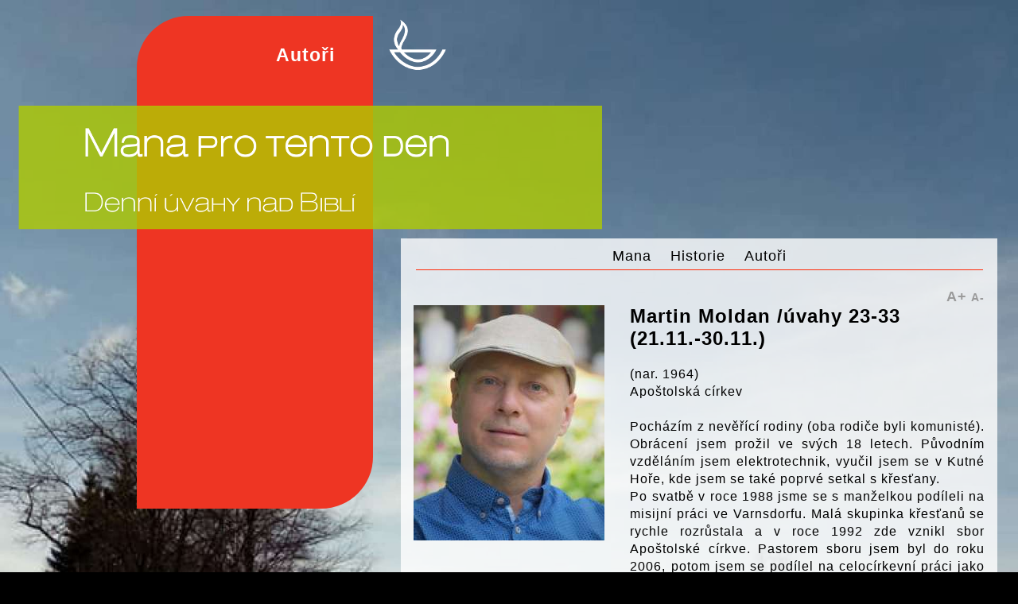

--- FILE ---
content_type: text/html; charset=UTF-8
request_url: https://www.sumana.cz/autori/martin-moldan-uvahy-23-33-21-11-30-11-297.html
body_size: 2923
content:
<!DOCTYPE html><html lang="cz"><head><meta content='text/html; charset=utf-8' http-equiv='Content-Type' /><title>Martin Moldan /úvahy 23-33 (21.11.-30.11.) - Mana pro tento den</title><meta name="viewport" content="width=device-width, initial-scale=1.0, maximum-scale=1.0, user-scalable=no" /><meta content='(nar. 1964). Apoštolská církev. . Pocházím z nevěřící rodiny (oba rodiče byli komunisté). Obrácení jsem prožil ve svých 18 letech. Původním vzděláním jsem elektrotechnik, vyučil jsem se v Kutné Hoře, kde jsem se také poprvé setkal s křesťany. . Po svatbě v roce 1988 jsme se s manželkou podíleli na misijní práci ve Varnsdorfu. Malá skupinka křesťanů se rychle rozrůstala a v roce 1992 zde vznikl sbor Apoštolské církve. Pastorem sboru jsem byl do roku 2006, potom jsem se podílel na celocírkevní práci jako zástupce biskupa a od roku 2008 jsem biskupem Apoštolské církve. . S manželkou Olgou máme tři dospělé děti a tři vnoučata.. Mezi moje záliby patří běhání, horské kolo, fotografování a četba.' name='description' /><meta content='' name='keywords' /><meta content='index,follow,noarchive' name='robots' /><meta content='true' name='MSSmartTagsPreventParsing' />
<meta property="og:title" content="" /><meta property="og:description" content="(nar. 1964). Apoštolská církev. . Pocházím z nevěřící rodiny (oba rodiče byli komunisté). Obrácení jsem prožil ve svých 18 letech. Původním vzděláním jsem elektrotechnik, vyučil jsem se v Kutné Hoře, kde jsem se také poprvé setkal s křesťany. . Po svatbě v roce 1988 jsme se s manželkou podíleli na misijní práci ve Varnsdorfu. Malá skupinka křesťanů se rychle rozrůstala a v roce 1992 zde vznikl sbor Apoštolské církve. Pastorem sboru jsem byl do roku 2006, potom jsem se podílel na celocírkevní práci jako zástupce biskupa a od roku 2008 jsem biskupem Apoštolské církve. . S manželkou Olgou máme tři dospělé děti a tři vnoučata.. Mezi moje záliby patří běhání, horské kolo, fotografování a četba." /><meta property="og:image" content="http://www.sumana.cz/mana/illustrations/writers/97/mana-writers-297-photo-20231025-122946.mobile.jpg" />
<link href='/mana/release_20180504/cache/screen.css?dt=20171221-1' type='text/css' rel='stylesheet' media='screen'/><link href='/mana/release_20180504/cache/print.css?dt=20171221-1' type='text/css' rel='stylesheet' media='print' /><script src='/mana/release_20180504/plugins/jquery-2.1.4.min.js' type='text/javascript' ></script><script src='/mana/release_20180504/resources/functions.js?dt=20171221-188' type='text/javascript' ></script><script src='https://www.google.com/recaptcha/api.js'></script><meta name="google-site-verification" content="Zhuc3TcW3LGPU097DIPKkKxAIALZV2bhIHTfkN-ntxU" /><link rel="icon" type="image/png" href="/mana/template/favicon.png"/><link rel="apple-touch-icon" href="/mana/template/mobile-icon.png"/><link rel="apple-touch-startup-image" href="/mana/template/mobile-startup.png"/><meta name="apple-mobile-web-app-title" content="Express'O"><meta name="apple-mobile-web-app-capable" content="yes" /><meta name="apple-mobile-web-app-status-bar-style" content="black" /><meta name="format-detection" content="telephone=no" /><style>@media (min-width: 720px) { body { background-image:url(/mana/illustrations/backgrounds/97/mana-background-images-2597-photo-20251009-111114.bg.jpg) } } @media (max-width: 1023px) { body #mobilbg { background-image:url(/mana/illustrations/backgrounds/97/mana-background-images-2597-photo-20251009-111114.mobile.jpg) } }</style></head><body id='writers'  class="mobilevert"><div id='outerwrapper' class='swipeon'><div id='container'><div id="ev_logo"><a class="expresso" href="/"><span>Martin Moldan /úvahy 23-33 (21.11.-30.11.) - Mana pro tento den<br/><br/><a class="llb" data-hack="webapp" href="/mana/prava.html"><span>Scripture Union Czech Republic</span></a></span></a></div><div id="mobilbg"><div id="mobillogo"><a data-hack="webapp" href="/"><img src="/mana/template/logomobile.png" alt=""/></a></div></div><div id="expresso_cross"><div id="ev_column"><div id="mobiltouch" onclick="toggleMenu()"><a id="mobilmenuicon" >&nbsp;</a><ul id="mobilmenu"><li><a onclick="clickMenu()" data-hack="webapp" href="/">Mana</a></li><li><a onclick="clickMenu()" data-hack="webapp" href="/historie/predstaveni.html">Historie</a></li><li><a onclick="clickMenu()" data-hack="webapp" href="/autori/predstaveni.html">Autoři</a></li><li><a onclick="clickMenu()" data-hack="webapp" href="/mana/predstaveni.html">Představení</a></li><li><a onclick="clickMenu()" data-hack="webapp" href="/mana/kontakt.html">Kontakt</a></li><li><a onclick="clickMenu()" data-hack="webapp" href="/mana/prava.html">Práva</a></li></ul><div id="ev_date">Autoři</div><br class="clearing"/></div><div id="resize"><a href="#" id="resizePLUS" onclick="return resizeText(0.2)"><span>A+</span></a> <a href="#" id="resizeZERO" onclick="return resizeText(0)"><span>A</span></a> <a href="#" id="resizeMINUS" onclick="return resizeText(-0.1)"><span>A-</span></a></div><section><article id="verseContent"><div id="ev_verseref"><h1><a name="focusRef"></a></h1></div><div id="ev_versetext"></div></article></section></div></div><div id="content_and_navig" class="writers fiche"><div id="navig_container"><div><span id="navhome"><a data-hack="webapp" href="/">Mana</a></span> <span><a data-hack="webapp" href="/historie/predstaveni.html">Historie</a></span> <span><a data-hack="webapp" href="/autori/predstaveni.html">Autoři</a></span> </div></div><div class="fondtext" id="art4min"><div id="resize"><a href="#" id="resizePLUS" onclick="return resizeText(0.2)"><span>A+</span></a> <a href="#" id="resizeZERO" onclick="return resizeText(0)"><span>A</span></a> <a href="#" id="resizeMINUS" onclick="return resizeText(-0.1)"><span>A-</span></a></div><div id="content"><section><article><img src="/mana/illustrations/writers/97/mana-writers-297-photo-20231025-122946.detail.jpg"/><h2>Martin Moldan /úvahy 23-33 (21.11.-30.11.)</h2><div class="presentation">(nar. 1964)<br />
Apoštolská církev<br />
<br />
Pocházím z nevěřící rodiny (oba rodiče byli komunisté). Obrácení jsem prožil ve svých 18 letech. Původním vzděláním jsem elektrotechnik, vyučil jsem se v Kutné Hoře, kde jsem se také poprvé setkal s křesťany. <br />
Po svatbě v roce 1988 jsme se s manželkou podíleli na misijní práci ve Varnsdorfu. Malá skupinka křesťanů se rychle rozrůstala a v roce 1992 zde vznikl sbor Apoštolské církve. Pastorem sboru jsem byl do roku 2006, potom jsem se podílel na celocírkevní práci jako zástupce biskupa a od roku 2008 jsem biskupem Apoštolské církve. <br />
S manželkou Olgou máme tři dospělé děti a tři vnoučata.<br />
Mezi moje záliby patří běhání, horské kolo, fotografování a četba.</div><br class="clearing"/><div class="blk-share clear-fix addthis_toolbox addthis_32x32_style" addthis:url="" addthis:title=""><a class="beforeAddthisJaime beforeAddthisLarge2016 jaimeauteur" data-hack="webapp-jquery" href="#" id="jaimeboutonlien" onclick="javascript:vote(0,297,'auteur'); return false;"><span class="supporticon">&nbsp;</span><span class="supporttext" id="jaimeboutontexteauteur">Líbí se mi tento autor</span></a><a class="beforeAddthisSoutien beforeAddthisLarge2016" data-hack="webapp" href="/mana/podporte-nas.html"><span class="supporticon">&nbsp;</span><span class="supporttext">Podpořte nás</span></a></div><div class="history content_columns"></div></article></section></div><div class="blk-share clear-fix addthis_toolbox addthis_32x32_style" addthis:url="" addthis:title=""><a class="addthis_button_facebook" id="addthisfacebookbtn"></a><a class="addthis_button_email"></a><a class="addthis_button_whatsapp"></a><a class="addthis_button_twitter"><a class="addthis_button_google_plusone_share"></a><a class="addthis_button_gmail"></a><a class="addthis_button_favorites"></a><a class="addthis_button_compact"></a></div><div class='llbsig'>Systematické čtení z Bible na každý den vydává <a data-hack='webapp' href='/mana/prava.html'>Scripture Union</a>.</div><div id="navig_bottom"><span><a data-hack="webapp" href="/mana/webova-aplikace.html">Webová aplikace</a></span> <span><a data-hack="webapp" href="/mana/predstaveni.html">Představení</a></span> <span><a data-hack="webapp" href="/mana/kontakt.html">Kontakt</a></span> <span class="last"><a data-hack="webapp" href="/mana/prava.html">Práva</a></span></div></div><div id="degrade" class="degrade">&nbsp;</div></div><br class='clearing' /></div><br class='clearing' /></div><br class='clearing' />&nbsp;
<script>
$( document ).ready(function() {

	/*http://forum.mac4ever.com/probleme-apple-mobile-web-app-capable-t55684.html*/
	$('a[data-hack=webapp]').bind('click', function() {
	   window.location = $(this).attr('href');
	   return false;
	});
});

var addthis_config = addthis_config||{};
</script>
<!--script type="text/javascript" src="//s7.addthis.com/js/300/addthis_widget.js#pubid=ra-5a392069ba191e5f"></script-->
<!-- Global site tag (gtag.js) - Google Analytics -->
<script async src="https://www.googletagmanager.com/gtag/js?id=UA-5752176-18"></script>
<script>
  window.dataLayer = window.dataLayer || [];
  function gtag(){dataLayer.push(arguments);}
  gtag('js', new Date());

  gtag('config', 'UA-5752176-18');
</script>
</body></html>

--- FILE ---
content_type: text/css
request_url: https://www.sumana.cz/mana/release_20180504/cache/screen.css?dt=20171221-1
body_size: 4651
content:
*{box-sizing:border-box}a[href]{color:inherit;text-decoration:none}a[href]:hover,a[href]:active{_text-decoration:underline;color:#ee3523;font-weight:bold}body{margin:0;padding:0;font-family:Arial,Helvetica,sans-serif;font-size:16px;letter-spacing:1px}body{background-repeat:no-repeat;background-attachment:fixed;background-position:center top;background-size:cover;background-color:#000}#navig_container{padding:0 1em 1em 1em;_position:absolute;_right:2em;text-align:center;_top:92px;width:100%}#navig_container{margin-bottom:0em;font-size:1.15em;line-height:1.2em;background:rgba(255,255,255,0.8)}#navig_container div{border-bottom:1px solid #ff2a08}.withTabs #navig_container{border-bottom:3px solid #ff2a08;padding-bottom:0}.withTabs #navig_container div{border:none}#navig_container span{display:inline-block;padding:0;_border:1px solid #000000;margin:0}#navig_container span.last{}#navig_container span a[href]{display:inline-block;padding:0.6em 0.5em 0.3em 0.5em;width:100%}#expresso_cross{max-width:757px;float:left;color:#ffffff}#ev_logo{position:absolute;top:50px;width:50%;max-width:760px;height:300px;z-index:300;background:url(../../template/logo.png) left top no-repeat transparent}#ev_logo span{visibility:hidden}#ev_logo a.llb{display:block;margin-top:-270px;margin-left:469px;height:90px;width:120px;overflow:hidden}#ev_logo a.expresso{display:block;margin-top:112px;height:156px;max-width:757px;overflow:hidden}#expresso_cross #ev_column{_position:relative;width:297px;margin:50px auto 100px 172px;background:#ee3523;border-radius:65px 0 65px 0;min-height:620px;padding-bottom:10px;z-index:100}#expresso_cross #ev_column #ev_date{padding:40px 16% 2em 0;text-align:right;font-size:1.45em;font-weight:bold;line-height:0.8;letter-spacing:1px;white-space:pre;height:294px}#expresso_cross #ev_column #ev_date #ev_dateday,#expresso_cross #ev_column #ev_verseref h1 #ev_dateday{font-size:1.15em}#expresso_cross #ev_column #ev_verseref,.verseContent #ev_verseref{padding:0 18px 21px 0;text-align:right}#expresso_cross #ev_column #ev_verseref h1,.verseContent #ev_verseref h1{font-weight:normal;font-size:1.8em;line-height:1em;margin:0;padding:0}#expresso_cross #ev_column #ev_verseref.ev_refTooLong h1{font-size:1.3em}#expresso_cross #ev_column #ev_verseref h1 #ev_dateday{line-height:1.1em}#expresso_cross #ev_column #ev_versetext,#content_and_navig .verseContent #ev_versetext{padding:0 18px 0 18px;font-size:1em;text-align:justify;font-family:Arial,Helvetica,sans-serif;line-height:1.25em}#expresso_cross #ev_column #ev_versetext p{margin:0}#expresso_cross #ev_column #ev_verseaudio{padding:0 18px 2em 18px;font-size:1em;font-weight:bold;text-align:right;font-family:Arial,Helvetica,sans-serif;line-height:1.25em}#expresso_cross #ev_column #ev_verseaudio a:hover,a:active{color:#afca00;font-weight:bold}#expresso_cross #ev_column #ev_cappuccino{font-size:1.55em;padding:21px 18px 0 18px;letter-spacing:1px}#expresso_cross #ev_column #ev_cappuccino div{border-bottom:2px solid #ffffff;font-weight:bold}#expresso_cross #ev_column #ev_cappuccino div span{display:block;font-size:0.5em;font-family:Arial,Helvetica,sans-serif;font-weight:normal}#expresso_cross #ev_column #ev_cappuccino.ev_refTooLong a.verseref{font-size:0.7em}#expresso_cross #ev_column #ev_cappuccino a[href]{display:block;line-height:1.3;font-size:0.9em}#expresso_cross #ev_column #ev_cappuccino a[href]:hover,#expresso_cross #ev_column #ev_cappuccino a[href]:active{color:#afca00;font-weight:normal}#expresso_cross #ev_column #ev_cappuccino div a[href]:hover,#expresso_cross #ev_column #ev_cappuccino div a:active{font-weight:bold}#expresso_cross #ev_column #ev_versetext sup,#content_and_navig .verseContent #ev_versetext sup{opacity:0.5;font-size:0.7em;vertical-align:top;padding-right:0.25em}#content_and_navig #content sup{opacity:0.3;font-size:0.7em;vertical-align:top}#content_and_navig #webappimage{text-align:center;margin:0 0 1em 0}#content_and_navig #webappimage img{width:75%}#content_and_navig #webappimage.webappimage2{text-align:left}#content_and_navig #webappimage.webappimage2 img{width:50%}#content_and_navig ul li span.device{color:#EE3523;font-weight:bold}#content_and_navig{width:43%;float:right;margin:240px 3% 0 0}#content_and_navig .fondtext{background:rgba(255,255,255,0.8);padding-bottom:3em;line-height:1.2em;color:#000000}#content_and_navig .fondtext>div{margin:0 1em 0 1em}#content_and_navig .degrade{height:12em;background:-webkit-linear-gradient(270deg,rgba(255,255,255,0.8),rgba(255,255,255,0));background:linear-gradient(to bottom,rgba(255,255,255,0.8),rgba(255,255,255,0))}#content_and_navig #navig_actus{text-align:center;margin-bottom:0em;font-size:1.15em;line-height:1.4em;display:flex;flex-flow:row}#content_and_navig #navig_actus div{width:50%;padding:12px 0 0 0;margin:0.3em 0 0 0;background:rgba(255,255,255,0.8);color:#565656;border-radius:10px 10px 0 0}#content_and_navig #navig_actus div span{margin:0 0 0 0;display:block;width:100%;padding:0em 0 0.3em 0}#content_and_navig #navig_actus div.activeTab:first-child{border-right:2px solid rgba(68,68,68,0.8);border-bottom:none}#content_and_navig #navig_actus div.activeTab:last-child{border-left:2px solid rgba(68,68,68,0.8);border-bottom:none}#content_and_navig #navig_actus div:hover{cursor:pointer}#content_and_navig #navig_actus div.last{}#content_and_navig #navig_bottom{display:block;text-align:center;border-top:1px solid #ff2a08;margin:2em 0 0 0;font-size:1.15em;line-height:1.4em}#content_and_navig #navig_bottom span{display:inline-block;width:auto;padding:0 1em 0 0.5em;_border:1px solid #000000;margin:0.3em 0 0 0}#content_and_navig #navig_bottom span.last{}#content_and_navig #navig_bottom span a[href]{display:inline-block;padding:0.5em 0 0.3em 0;width:100%}#content_and_navig #navig_bottom span a[href]:hover{font-weight:normal}#resize{text-align:right;padding-top:0.4em;color:#9a9a9a}#resize a{display:inline-block;font-weight:bold;_margin-left:0.4em}#resize #resizeZERO{display:none}#resize #resizePLUS span{font-size:1.1em}#resize #resizeMINUS span{font-size:0.9em}#ev_column #resize{display:none}#content_and_navig #content{font-family:Arial,Helvetica,sans-serif}#content_and_navig #content h2{margin-top:0;line-height:1.2em}#content_and_navig #content h3{margin:1.2em 0 0.6em 0}#content_and_navig #navig_actus div a:hover{color:inherit;font-weight:inherit}#content_and_navig #navig_actus div#actuTab{background:rgba(80,80,80,0.8);color:#ffffff}#content_and_navig.eredutemps #navig_actus div:hover{background:rgba(220,220,220,0.8)}.historyday #content_and_navig #navig_actus div#actuTab:hover{background:rgba(100,100,100,0.8)}#content_and_navig.eredutemps .fondtext{background:rgba(80,80,80,0.8);color:#ffffff}#content_and_navig.eredutemps .degrade{background:-webkit-linear-gradient(270deg,rgba(80,80,80,0.8),rgba(80,80,80,0));background:linear-gradient(to bottom,rgba(80,80,80,0.8),rgba(80,80,80,0))}#content_and_navig.content_columns div#column1{margin-right:6%}#content_and_navig.content_columns div.column{width:47%;float:left}#content_and_navig.content_columns div.column div.c_block{margin-bottom:1em}#content_and_navig.content_columns div.column div.c_block::after{clear:right;visibility:hidden;display:block;font-size:0;content:" ";height:0}#content_and_navig.content_columns div.column div a{display:block;color:inherit}#content_and_navig.content_columns div.column div img{max-width:50%}#content_and_navig.content_columns div.column div.c_blockimpair div{visibility:hidden}#content_and_navig.content_columns div.c_block img{width:100%}.content_columns div.c_block{display:inline-block;padding:0 0 1em 0;width:50%}#content_and_navig.content_columns div.c_block{padding-right:2%}.history.content_columns div.c_row div.c_block div.c_block_fond{display:table;width:100%;height:14em;height:14vw}.history.content_columns div.c_row div.c_block div.c_block_fond div.c_block_content{display:table-row;color:#fff}.history.content_columns div.c_row div.c_block div.c_block_fond div.c_block_content a{display:table-cell;padding:6em 0.3em 0.6em 1em;font-size:1em;height:100%;vertical-align:bottom}#content_and_navig.history.content_columns div.c_block:nth-child(2n){padding-right:0}.history.content_columns div.c_row div.c_block div.c_block_fond{background-position:center bottom;background-repeat:no-repeat;background-size:cover;background-color:#fff}.history.content_columns div.c_row div.c_block div.c_block_fond div.c_block_content{background:url(../../template/historique_verses.png) no-repeat 80% bottom transparent;background-size:cover}.history.content_columns div.c_row052016{background:#fff;margin-bottom:2%}.history.content_columns div.c_row052016 div.c_block{vertical-align:top;padding:0 0.5em 0 0}.history.content_columns div.c_row052016 div.c_block:first-child{width:27%}.history.content_columns div.c_row052016 div.c_block:last-child{width:73%}.history.content_columns div.c_row052016 div.c_block div.c_block_fond{width:100%;height:10em;_height:10vw}.history.content_columns div.c_row052016 div.c_block div.c_block_fond div.c_block_content{background-image:url(../../template/historique_verses2016.png)}.history.content_columns div.c_row052016 div.c_block div.c_block_fond div.c_block_content a{padding:6em 0.3em 0.3em 0.5em}.historysummary{padding-top:0.4em}.historysummary a{display:block}.historysummary a[href]:hover{font-weight:inherit}.historytitre{font-weight:bold;font-size:1.2em;display:block}.historyref{font-size:1.1em;display:block;color:rgb(175,202,0)}.historyintro{display:block;margin-top:0.8em}.historywritername{color:#676767}#content_and_navig.writers.content_columns div.c_block{width:33.33%}#content_and_navig.writers.content_columns div.c_block div.c_block_fond{display:table;width:100%;min-height:18em;height:18em;height:18vw}#content_and_navig.writers.content_columns div.c_block div.c_block_fond div.c_block_content{display:table-row;color:#fff}#content_and_navig.writers.content_columns div.c_block div.c_block_fond div.c_block_content a{display:table-cell;padding:6em 0.3em 0.6em 1em;font-size:1em;height:100%;vertical-align:bottom;_white-space:pre;min-height:3em}#content_and_navig.writers.content_columns div.c_block div.c_block_fond{background-position:center top;background-repeat:no-repeat;background-size:cover}#content_and_navig.writers.content_columns div.c_block div.c_block_fond div.c_block_content{background:url(../../template/historique_auteurs.png) no-repeat 80% bottom transparent;background-size:cover}#content_and_navig.writers.content_columns div.writer_row{clear:left}#content_and_navig.writers.content_columns div.writer_row{background:#fff;margin-bottom:2%}#content_and_navig.writers.content_columns div.writer_row .writer_photo{display:inline-block;width:90px;margin-right:2%}#content_and_navig.writers.content_columns div.writer_row .writer_photo img{display:block;width:100%}#content_and_navig.writers.content_columns div.writer_row .writer_summary{display:inline-block;width:calc(96% - 90px );vertical-align:top;padding-top:0.4em}#content_and_navig.writers.content_columns div.writer_row .writer_summary h2{font-weight:bold;font-size:1.2em;color:rgb(175,202,0)}.writersummary{padding-top:0.6em}.writersummary a[href]:hover{font-weight:inherit}#content_and_navig.writers.fiche img{float:left;display:block;margin:0 2em 3em 0}#content_and_navig.writers.fiche div.presentation{line-height:1.4em;text-align:justify}form#notificationemail{display:flex;flex-flow:row wrap;justify-content:space-between}form#notificationemail p{width:100%;margin:0.8em 0 0 0}form#notificationemail p.fields,form#notificationemail p.fieldcourt input[type=text]{width:45%}form#notificationemail p input[type=text],form#notificationemail p textarea{width:100%;padding:3px 0.8em 1px 0.8em;margin:3px 0 8px 0;border:1px solid rgba(165,165,165,0.6)}form#notificationemail p select{padding:3px 0.8em 1px 0.8em;border:1px solid rgba(165,165,165,0.6)}form#notificationemail .g-recaptcha{width:100%;margin-top:1em}div#popupnotificationcontainer{position:absolute;top:84px;right:0;width:100%;overflow:hidden;text-align:right;z-index:1000}div#popupnotification{display:inline-block;width:auto}div#popupnotification a{display:inline-block;height:48px !important;padding:0;background-color:rgba(175,202,0,0.8);border-radius:6px 0 0 6px}div#popupnotification a span{display:inline-block;vertical-align:middle;padding:0;height:48px;line-height:2pc}div#popupnotification a span.supporttext{color:#fff;font-weight:bold;padding-top:10px;padding-right:18px}div#popupnotification a span.supporticon{background-position:-36px top;background-color:rgb(175,202,0);width:36px;margin-right:9px;background-image:url("/mana/template/support-icons.png");background-repeat:no-repeat;border-radius:6px 0 0 6px}form#contact p#contactLastName,form#contact p#contactFirstName{width:45%;float:left}form#contact p#contactFirstName{margin-left:10%}form#contact p#contactLastName label{float:none}form#contact p#contactEmail{clear:left}form#contact p input[type=text],form#contact p textarea{width:100%;padding:3px 3px 1px 3px;margin:3px 0 8px 0;border:1px solid rgba(165,165,165,0.6)}body#liens #content_and_navig #content a{display:inline-block;padding:0 0 0.4em 0}.writersig a{font-style:italic;display:block;padding:0.7em 1em 0.5em 0}.llbsig{font-size:0.9em;margin-top:1em}.llbsig a{padding:0.2em}.fairedon{font-weight:bold}.blk-share{margin-top:1.1em;text-align:left}.blk-share a.addthis_button_whatsapp{display:none}.blk-share a.addthis_button_compact{margin-left:3%}.blk-share a,.blk-share a span.at4-icon{width:32px !important;height:32px !important}.blk-share a{display:inline-block;margin:0 0.2em}.blk-share a.addthis_button_compact span{background-color:#2ca8d2 !important}.addthis_toolbox a{margin-bottom:5px;line-height:initial}.addthis_toolbox.addthis_32x32_style span{line-height:2pc}.blk-share a.beforeAddthisLarge2016,.blk-share a.addthisLarge2016{display:inline-block;_float:left;width:48% !important;height:48px !important;_line-height:3pc;border-radius:6px;padding:0}.blk-share a.beforeAddthisLarge2016.beforeAddthisSoutienDoubleSize{width:97% !important}.blk-share a.beforeAddthisLarge2016 span.supporticon,.blk-share a.beforeAddthisLarge2016 span.supporttext,.blk-share a.addthisLarge2016 span.supporticon,.blk-share a.addthisLarge2016 span.supporttext{padding:0;height:48px;display:inline-block;vertical-align:middle}.blk-share a.beforeAddthisLarge2016 span.supporticon,.blk-share a.addthisLarge2016 span.supporticon{width:36px;margin-right:0.5em;border-radius:6px 0 0 6px;_line-height:48px;background-image:url("/mana/template/support-icons.png");background-repeat:no-repeat}.blk-share a.beforeAddthisLarge2016 span.supporttext,.blk-share a.addthisLarge2016 span.supporttext{padding-top:8px}.blk-share a.beforeAddthisLarge2016.beforeAddthisJaime{background-color:rgba(175,202,0,0.8);color:#fff;font-weight:bold}.blk-share a.beforeAddthisLarge2016.beforeAddthisJaime span.supporticon{background-position:-72px top;background-color:rgb(175,202,0)}.blk-share a.beforeAddthisLarge2016.beforeAddthisSoutien{background-color:rgba(238,53,35,0.8);color:#fff;font-weight:bold}.blk-share a.beforeAddthisLarge2016.beforeAddthisSoutien span.supporticon{background-position:-108px top;background-color:rgb(238,53,35)}.blk-share a.addthisLarge2016.addthis_button_facebook{background-color:rgba(59,89,152,0.8);color:#fff;font-weight:bold}.blk-share a.addthisLarge2016.addthis_button_facebook span.supporticon{background-position:0px top;background-color:rgb(59,89,152)}.blk-share a.addthisLarge2016.addthis_button_email{background-color:rgba(150,150,150,0.8);color:#fff;font-weight:bold}.blk-share a.addthisLarge2016.addthis_button_email span.supporticon{background-position:-36px top;background-color:rgb(150,150,150)}.video-wrapper{position:relative;padding-bottom:56.25%;padding-top:30px;height:0;overflow:hidden}.video-wrapper iframe,.video-wrapper object,.video-wrapper embed{position:absolute;top:0;left:0;width:100%;height:100%}#mobillogo,#mobilbg,#mobilmenu,#mobilmenuicon{display:none}div.loading{background:#afca00;color:#fff;font-size:1.3em;padding:2em 0.7em}@media (min-width:1720px){#outerwrapper{margin:0 3% 0 3%}}@media (max-width:1280px){a[href]:hover,a[href]:active{font-weight:normal}.blk-share a.addthis_button_whatsapp{display:inline-block}.blk-share a.addthis_button_print{display:none}.blk-share a.beforeAddthisLarge2016,.blk-share a.addthisLarge2016{width:100% !important;margin-right:0;margin-left:0}}@media (min-width:1440px){#content_and_navig.writers.content_columns div.c_block:nth-child(3n){padding-right:0}}@media (min-width:1200px) and (max-width:1439px){#content_and_navig.writers.content_columns div.c_block{width:25%}#content_and_navig.writers.content_columns div.c_block:nth-child(4n){padding-right:0}}@media (min-width:720px) and (max-width:1279px){#content_and_navig.history.content_columns div.c_row052016 div.c_block:first-child{width:175px}#content_and_navig.history.content_columns div.c_row052016 div.c_block:last-child{width:calc(100% - 175px)}#content_and_navig.writers.content_columns div.c_row052016 div.c_block:first-child{width:175px}#content_and_navig.writers.content_columns div.c_row052016 div.c_block:last-child{width:calc(100% - 175px)}}@media (min-width:1024px) and (max-width:1439px){#content_and_navig{margin:300px 2% 100px 0;width:48%;width:calc(96% - 172px - 297px);max-width:750px;float:right}#expresso_cross #ev_column{margin-top:20px}#content_and_navig.history.content_columns div.c_row072015 div.c_block div.c_block_fond{height:18vw}#ev_logo{width:98%;top:20px}}@media (min-width:720px) and (max-width:1023px){body{padding-bottom:4vh}#content_and_navig{margin:300px 2% 100px 0;width:48%;float:right}#content_and_navig #navig span{width:45%}#expresso_cross{width:48%}#expresso_cross #ev_column{margin:20px 0 100px 110px;width:auto}.eredutemps #expresso_cross #ev_column #ev_date{padding-right:18px}#ev_logo{width:98%;top:20px}#expresso_cross{width:340px}#content_and_navig{width:calc(100% - 380px)}#content_and_navig.history.content_columns div.c_row072015 div.c_block div.c_block_fond div.c_block_content{background-position:left 80%}#content_and_navig.history.content_columns div.c_row072015 div.c_block div.c_block_fond{height:22vw}#content_and_navig.writers.content_columns div.c_block{width:50%}#content_and_navig.writers.content_columns div.c_block:nth-child(2n){padding-right:0}}@media (max-width:1023px){#content_and_navig.content_columns #content{display:block;width:auto}.blk-share a.beforeAddthisLarge2016,.blk-share a.addthisLarge2016{font-size:0.8em}}@media (min-width:720px){#mobilmenu{display:none !important}#expresso_cross #ev_column #ev_date{display:block !important}}@media (max-width:719px){#resize{font-size:1.3em;padding-top:0.7em}#resize a{_margin-left:0.6em}#ev_column #resize{display:block;margin:0 1em 0.6em 0}#content_and_navig #resize{display:none}div#popupnotificationcontainer{top:0;right:0}body{background:#fff !important}#ev_logo{display:none}#expresso_cross,#expresso_cross #ev_column,#mobillogo,#mobilbg,#mobiltouch,#mobilmenu,#mobilmenuicon,#content_and_navig,#content_and_navig.history.content_columns div.c_row072015 div.c_block{float:none;display:block;width:auto;max-width:none;margin:0;padding:0}#mobilbg .actuFlashContainer{text-align:right;padding:0.8em 0}#mobilbg #actuButton{background:rgba(255,255,255,0.8);_border:1px solid #444;padding:1em 1.2em;text-align:center;cursor:pointer;display:inline-block}#content_and_navig #navig_actus div.activeTab{border-top:2px solid rgba(68,68,68,0.8)}#mobilmenu{float:right;margin:1.2em 2.5em 2em 0;color:#000;list-style:none;list-style-position:inside;display:none;min-width:40%;font-size:1.4em;line-height:1.6em}#mobilmenu a{display:block;width:100%;vertical-align:middle}#mobilmenuicon{float:right;margin:0.7em 1em;font-size:1.45em;width:2.5em;height:1.5em;_line-height:1em;background:url("../../template/bt-menu.png") right top no-repeat transparent;background-size:contain;cursor:pointer}body.historyday #expresso_cross #ev_column #ev_date,body#home #expresso_cross #ev_column #ev_date,.eredutemps #expresso_cross #ev_column #ev_date{padding-top:0.7em}#ev_verseref{clear:both}#mobillogo img{width:100%}#mobilbg{background-repeat:no-repeat;background-attachment:scroll;background-position:center center;background-size:cover;padding:2.8em 0 1em 0;min-height:20em;min-height:55vh}#expresso_cross #ev_column{border-radius:0;min-height:0;background:none}#expresso_cross #ev_column #ev_date{padding:1.2em 1em 0 1em;color:#000000;text-align:left;height:auto}#expresso_cross #ev_column #ev_verseref{padding-top:21px;padding-right:5%;padding-left:34px;border-radius:80px 0 0 0}#expresso_cross #ev_column #ev_cappuccino{padding:0 15% 5% 5%;border-radius:0 0 80px 0}#expresso_cross #ev_column #ev_verseref,#expresso_cross #ev_column #ev_versetext,#expresso_cross #ev_column #ev_verseaudio,#expresso_cross #ev_column #ev_cappuccino{background:#ee3523}body.mobilevert #expresso_cross #ev_column{border-radius:0}body.cappuccino #expresso_cross #ev_column #ev_verseref,body.mobilevert #expresso_cross #ev_column #mobiltouch{background:#afca00;border-radius:0}body.historylist #expresso_cross #ev_column #ev_verseref,body.mobilevert #expresso_cross #ev_column #ev_verseref{padding:0;background:none;color:#000000;text-align:left}#content_and_navig .fondtext{padding:1em 0}#content_and_navig .fondtext>div{_text-align:justify;margin:0 8%}#content_and_navig .fondtext div.verseContent,#content_and_navig .fondtext div.verseContent>div{margin:0}#content_and_navig .fondtext div.verseContent{background:#ee3523;padding:0 0 1em 0;border-radius:80px 0 80px 0;margin-top:1em;margin-bottom:1.5em}#content_and_navig .fondtext div.verseContent #ev_verseref{padding-top:21px;padding-right:8%;padding-left:25px}#content_and_navig .fondtext div.verseContent #ev_versetext{padding:0 8%}.historylist #content_and_navig .fondtext>div,#content_and_navig.writers.content_columns .fondtext>div{margin:0}.historylist #content_and_navig.content_columns div.c_row072015 div.c_block div.c_block_fond{height:50vw}.historylist #content_and_navig.content_columns div.c_row072015 div.c_block div.c_block_fond div.c_block_content{background-position:left 80%}#content_and_navig.history.content_columns div.c_row052016{margin-bottom:2.5em}#content_and_navig.history.content_columns div.c_row052016 div.c_block{width:100% !important;padding:0}#content_and_navig.history.content_columns div.c_row052016 div.c_block:first-child div.c_block_fond{background-position:center center}#content_and_navig.history.content_columns div.c_row052016 div.c_block:last-child div.c_block_fond{height:auto;padding-left:8%;padding-right:8%}#content_and_navig.history.content_columns div.c_row052016 div.c_block div.c_block_fond div.c_block_content{background-repeat:repeat-x;background-position:left 70%}#content_and_navig.history.content_columns div.c_row052016 div.c_block div.c_block_fond div.c_block_content a{padding-left:8%;padding-right:8%}#content_and_navig #webappimage img{width:90%}#content_and_navig.writers.content_columns .fondtext{padding:0}#content_and_navig.writers.content_columns .blk-share{padding-left:8%;padding-right:8%}#content_and_navig.writers.content_columns div.c_row052016 div.c_block:first-child{width:50%;display:inline-block;height:20em}#content_and_navig.writers.content_columns div.c_row052016 div.c_block:last-child{width:50%;display:inline-block}#content_and_navig.writers.content_columns div.writer_row .writer_summary{padding:0}#content_and_navig.writers.writers072015.content_columns div.c_block{display:block;width:auto;padding:0}#content_and_navig.writers.writers072015.content_columns div.c_block.writerlig0{background:#afca00}#content_and_navig.writers.writers072015.content_columns div.c_block.writerlig0 div.c_block_fond div.c_block_content{color:#fff}#content_and_navig.writers.writers072015.content_columns div.c_block.writerlig1{background:#fff}#content_and_navig.writers.writers072015.content_columns div.c_block.writerlig1 div.c_block_fond div.c_block_content{color:#000}#content_and_navig.writers.writers072015.content_columns div.c_block div.c_block_fond{display:block;height:3.5em;min-height:0;background:none !important}#content_and_navig.writers.writers072015.content_columns div.c_block div.c_block_fond div.c_block_content{display:block;background:none}#content_and_navig.writers.writers072015.content_columns div.c_block div.c_block_fond div.c_block_content a{display:block;padding:1em 0 1em 8%;white-space:normal;color:inherit}#content_and_navig #navig_container{display:none}#content_and_navig .degrade{display:none}}#debug #expresso_cross #ev_column{opacity:0.75}body#debug{background:url(../Expresso_fond.jpg) no-repeat 50% top #2C3E4C}#debug #content_and_navig{}.clearing{visibility:hidden;display:block;font-size:0;content:" ";clear:both;height:0}.formerror,.error{color:red;font-weight:bold;border:2px solid red;background-color:#ffe0e0;padding:20px 14px 20px 14px}.formsuccess{border:2px solid green;background-color:#ffffff;padding:20px 14px 20px 14px}

--- FILE ---
content_type: text/css
request_url: https://www.sumana.cz/mana/release_20180504/cache/print.css?dt=20171221-1
body_size: 1854
content:
@font-face{font-family:"Lowvetica";src:url("../template/Lowvetica/Lowvetica.eot?") format("eot"),url("../template/Lowvetica/Lowvetica.woff") format("woff"),url("../template/Lowvetica/Lowvetica.ttf") format("truetype"),url("../template/Lowvetica/Lowvetica.svg#Lowvetica") format("svg");font-weight:normal;font-style:normal}*{box-sizing:border-box}a[href]{color:inherit;text-decoration:none}a[href]:hover,a[href]:active{_text-decoration:underline;color:#ee3523;font-weight:bold}body{margin:0;padding:16px 0 0 0;font-family:Lowvetica,Arial,Helvetica,sans-serif;font-size:16px}body{background:none !important}#navig_container{display:none}#ev_logo a.llb{display:block;margin-bottom:2em}#ev_logo a.expresso{display:block;font-size:24pt}#expresso_cross #ev_column{border-bottom:1px solid #000000;margin-bottom:2em}#expresso_cross #ev_column #ev_date{padding:0.4em 0 0 0;font-size:1.45em;font-weight:normal;line-height:0.8;letter-spacing:1px;border-top:1px solid #000000}#expresso_cross #ev_column #ev_date #ev_dateday,#expresso_cross #ev_column #ev_verseref h1 #ev_dateday{font-size:1.15em}#expresso_cross #ev_column #ev_verseref{padding:1em 0 0 0}#expresso_cross #ev_column #ev_verseref h1{font-weight:bold;font-size:1.45em;margin:0;padding:0}#expresso_cross #ev_column #ev_verseref h1 #ev_dateday{line-height:1.1em}#expresso_cross #ev_column #ev_versetext{padding:1em 0 0 0;font-size:1em;text-align:justify;font-family:Arial,Helvetica,sans-serif;line-height:1.25em}#expresso_cross #ev_column #ev_cappuccino{font-size:1em;color:#565656;padding:1em 0 0.4em 0;letter-spacing:1px}#expresso_cross #ev_column #ev_cappuccino div{font-weight:bold}#expresso_cross #ev_column #ev_cappuccino div span{display:none}#expresso_cross #ev_column #ev_cappuccino a[href]{display:block;line-height:1em}body#cappuccino #content_and_navig::before{display:block;content:"Désolé,le texte biblique est sous copyright";font-weight:bold;padding-bottom:2em;border-bottom:1px solid #000000}body#cappuccino #content{display:none}#expresso_cross #ev_column #ev_versetext sup{opacity:0.5;font-size:0.7em;vertical-align:top;padding-right:0.25em}#content_and_navig #content sup{opacity:0.3;font-size:0.7em;vertical-align:top}#content_and_navig #navig_actus{display:none}#content_and_navig #navig_bottom{display:none}#resize{display:none}#ev_column #resize{display:none}#content_and_navig #content{font-family:Arial,Helvetica,sans-serif}#content_and_navig #content h2{margin-top:0;line-height:1.2em}#content_and_navig.content_columns div#column1{margin-right:6%}#content_and_navig.content_columns div.column{width:47%;float:left}#content_and_navig.content_columns div.column div.c_block{margin-bottom:1em}#content_and_navig.content_columns div.column div.c_block::after{clear:right;visibility:hidden;display:block;font-size:0;content:" ";height:0}#content_and_navig.content_columns div.column div a{display:block;color:inherit}#content_and_navig.content_columns div.column div img{max-width:50%}#content_and_navig.content_columns div.column div.c_blockimpair div{visibility:hidden}#content_and_navig.content_columns div.c_block img{width:100%}.content_columns div.c_block{display:inline-block;padding:0 0 1em 0;width:50%}#content_and_navig.content_columns div.c_block{padding-right:2%}.history.content_columns div.c_row div.c_block div.c_block_fond{display:table;width:100%;height:14em;height:14vw}.history.content_columns div.c_row div.c_block div.c_block_fond div.c_block_content{display:table-row;color:#fff}.history.content_columns div.c_row div.c_block div.c_block_fond div.c_block_content a{display:table-cell;padding:6em 0.3em 0.6em 1em;font-size:1em;height:100%;vertical-align:bottom}#content_and_navig.history.content_columns div.c_block:nth-child(2n){padding-right:0}.history.content_columns div.c_row div.c_block div.c_block_fond{background-position:center bottom;background-repeat:no-repeat;background-size:cover;background-color:#fff}.history.content_columns div.c_row div.c_block div.c_block_fond div.c_block_content{background:url(../template/historique_verses.png) no-repeat 80% bottom transparent;background-size:cover}.history.content_columns div.c_row052016{background:#fff;margin-bottom:2%}.history.content_columns div.c_row052016 div.c_block{vertical-align:top;padding:0 0.5em 0 0}.history.content_columns div.c_row052016 div.c_block:first-child{width:27%}.history.content_columns div.c_row052016 div.c_block:last-child{width:73%}.history.content_columns div.c_row052016 div.c_block div.c_block_fond{width:100%;height:10em;_height:10vw}.history.content_columns div.c_row052016 div.c_block div.c_block_fond div.c_block_content{background-image:url(../template/historique_verses2016.png)}.history.content_columns div.c_row052016 div.c_block div.c_block_fond div.c_block_content a{padding:6em 0.3em 0.3em 0.5em}.historysummary{padding-top:0.4em}.historysummary a[href]:hover{font-weight:inherit}.historytitre{font-weight:bold;font-size:1.2em;display:block}.historyref{font-size:1.1em;display:block;color:rgb(175,202,0)}.historyintro{display:block;margin-top:0.8em}#content_and_navig.writers.content_columns div.c_block{width:33.33%}#content_and_navig.writers.content_columns div.c_block div.c_block_fond{display:table;width:100%;min-height:18em;height:18em;height:18vw}#content_and_navig.writers.content_columns div.c_block div.c_block_fond div.c_block_content{display:table-row;color:#fff}#content_and_navig.writers.content_columns div.c_block div.c_block_fond div.c_block_content a{display:table-cell;padding:6em 0.3em 0.6em 1em;font-size:1em;height:100%;vertical-align:bottom;_white-space:pre;min-height:3em}#content_and_navig.writers.content_columns div.c_block div.c_block_fond{background-position:center top;background-repeat:no-repeat;background-size:cover}#content_and_navig.writers.content_columns div.c_block div.c_block_fond div.c_block_content{background:url(../template/historique_auteurs.png) no-repeat 80% bottom transparent;background-size:cover}#content_and_navig.writers.content_columns div.writer_row{clear:left}#content_and_navig.writers.content_columns div.writer_row{background:#fff;margin-bottom:2%}#content_and_navig.writers.content_columns div.writer_row .writer_photo{display:inline-block;width:90px;margin-right:2%}#content_and_navig.writers.content_columns div.writer_row .writer_photo img{display:block;width:100%}#content_and_navig.writers.content_columns div.writer_row .writer_summary{display:inline-block;width:calc(96% - 90px );vertical-align:top;padding-top:0.4em}#content_and_navig.writers.content_columns div.writer_row .writer_summary h2{font-weight:bold;font-size:1.2em;color:rgb(175,202,0)}.writersummary{padding-top:0.6em}.writersummary a[href]:hover{font-weight:inherit}#content_and_navig.writers.fiche img{float:left;display:block;margin:0 2em 3em 0}#content_and_navig.writers.fiche div.presentation{line-height:1.4em;text-align:justify}form#contact p#contactLastName,form#contact p#contactFirstName{width:45%;float:left}form#contact p#contactFirstName{margin-left:10%}form#contact p#contactLastName label{float:none}form#contact p#contactEmail{clear:left}form#contact p input[type=text],form#contact p textarea{width:100%;border:none;padding:3px 3px 1px 3px;margin:3px 0 8px 0;border:1px solid rgba(240,240,240,0.6)}body#liens #content_and_navig #content a{display:inline-block;padding:0 0 0.4em 0}.writersig a{font-style:italic;display:block;padding:0.7em 1em 0.5em 0}.llbsig{font-size:0.9em;margin-top:1em}.llbsig a{padding:0.2em}.fairedon{font-weight:bold}.blk-share{display:none}.video-wrapper{display:none}#mobillogo,#mobilbg,#mobilmenu,#mobilmenuicon{display:none}div.loading{background:#afca00;color:#fff;font-size:1.3em;padding:2em 0.7em}.clearing{visibility:hidden;display:block;font-size:0;content:" ";clear:both;height:0}.formerror,.error{color:red;font-weight:bold;border:2px solid red;background-color:#ffe0e0;padding:20px 14px 20px 14px}.formsuccess{border:2px solid green;background-color:#ffffff;padding:20px 14px 20px 14px}

--- FILE ---
content_type: application/javascript
request_url: https://www.sumana.cz/mana/release_20180504/resources/functions.js?dt=20171221-188
body_size: 1255
content:
function toggleMenu()
{
	if (document.getElementById('mobilmenu').style.display=='block')
	{
		document.getElementById('mobilmenu').style.display='none';
		document.getElementById('ev_date').style.display='block';
	}
	else
	{
		document.getElementById('mobilmenu').style.display='block';
		document.getElementById('ev_date').style.display='none';
	}
}
function clickMenu()
{
	document.getElementById('expresso_cross').style.display="none";
	document.getElementById('content_and_navig').innerHTML="<div class='loading'>Loading...</div>";
	return true; // on veut le clic
}
function resizeText(emStep)
{
	elt1=document.getElementById("content");
	elt2=document.getElementById("ev_versetext");
	if ( (elt1.style.fontSize == "") || (emStep==0) )
	{
    		elt1.style.fontSize = "1.0em";
    		elt1.style.lineHeight = "1.25em";
    		elt2.style.fontSize = "1.0em";
    		elt2.style.lineHeight = "1.25em";
	}
	elt1.style.fontSize = parseFloat(elt1.style.fontSize) + emStep + "em";
	elt2.style.fontSize = parseFloat(elt2.style.fontSize) + emStep + "em";
	return false;
}

var dejaVote=false;
var dejaVoteAuteur=false;
var dejaVoteActu=false;
function vote(vid,wid,mode)
{
	var rnd=Math.floor((Math.random() * 1000000) + 1); // entre 1 et 1 000 000
	var url="/vote/"
	url+="?r="+rnd+"&vid="+vid+"&wid="+wid +"&mode="+mode
	if ( (mode=="expresso") && (!dejaVote) )
	{
		$.getScript( url );
		$("#jaimeboutontexte").html("Děkujeme za účast");
		$('.jaimeexpresso').animate({ opacity: 0.5 }, 500);
		dejaVote=true;
	}
	if ( (mode=="auteur") && (!dejaVoteAuteur) )
	{
		$.getScript( url );
		$("#jaimeboutontexteauteur").html("Děkujeme za účast");
		$('.jaimeauteur').animate({ opacity: 0.5 }, 500);
		dejaVoteAuteur=true;
	}
	if ( (mode=="actu") && (!dejaVoteActu) )
	{
		$.getScript( url );
		$("#jaimeboutontexteactu").html("Děkujeme za účast");
		$('.jaimeactu').animate({ opacity: 0.5 }, 500);
		dejaVoteActu=true;
	}
}

$(document).ready(function(){

	/* ADMIN */
/*	new nicEditor({buttonList : ['fontSize','bold','italic','underline','strikeThrough','subscript','superscript','html','image'],iconsPath : '/guide-expresso/release_20171204/plugins/NicEdit/nicEditorIcons.gif'}).panelInstance('commentaired');*/
	$('textarea.niceditor').each(function() {
		$this=$(this);
		new nicEditor({buttonList : ['bold','italic','underline','left','center','right','justify','fontFormat','forecolor','bgcolor','superscript','ol','ul','link','unlink','xhtml'],iconsPath : '/mana/template/nicEditorIcons.gif'}).panelInstance($this.attr('id'));
	});
	tinymce.init({
	  selector: 'textarea.tinymce',
	  height: 200,
	  branding: false,
	  statusbar: true,
	  menubar: false,
	  plugins: [
	    'advlist autolink lists link preview textcolor',
	    'searchreplace code fullscreen',
	    'table contextmenu paste code help'
	  ],
	  toolbar1: 'undo redo | cut copy paste | removeformat code | help',
	  toolbar2: 'bold italic underline superscript  | alignleft aligncenter alignright alignjustify | forecolor backcolor',
	  toolbar3: 'formatselect  | bullist numlist | link unlink | table  ',
	});
	
});

